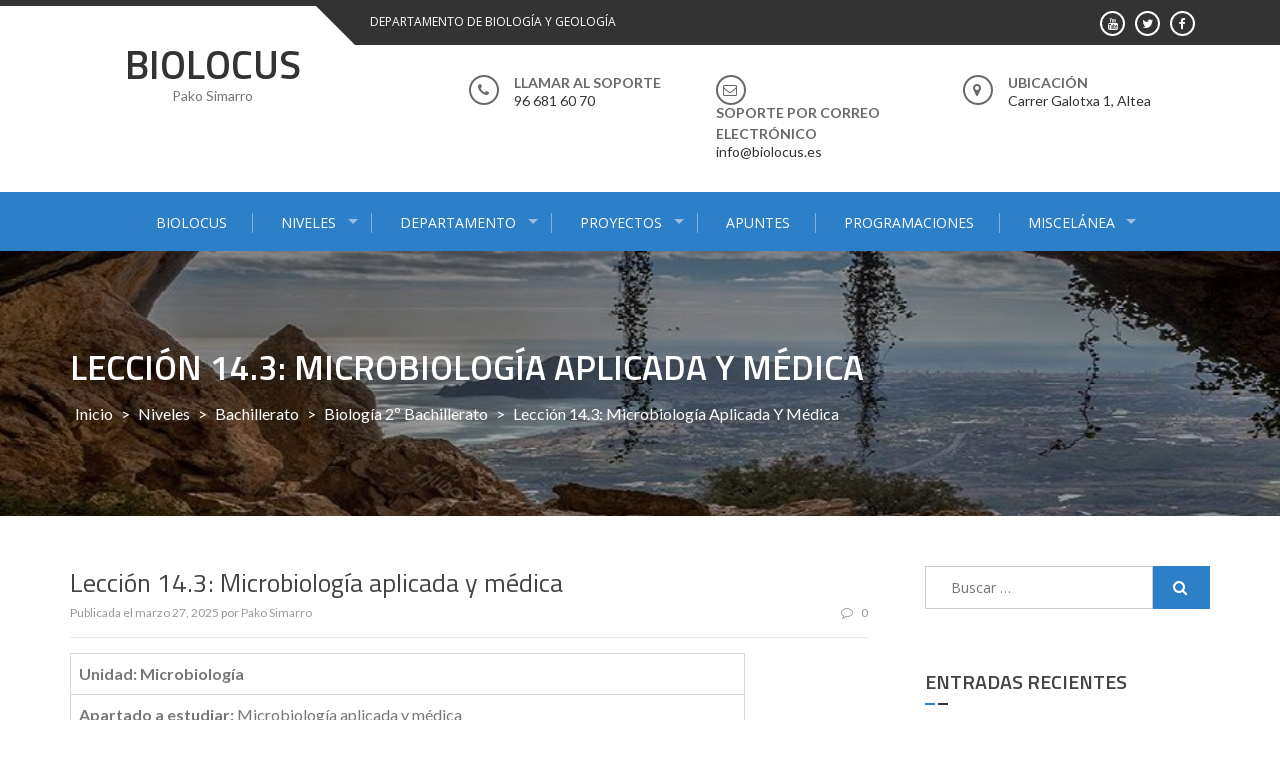

--- FILE ---
content_type: text/html; charset=UTF-8
request_url: http://www.biolocus.es/lesson-14-3-micro-aplicada/
body_size: 53786
content:
<!DOCTYPE html>
<html lang="es">
<head>
<meta charset="UTF-8">
<meta name="viewport" content="width=device-width, initial-scale=1">
<link rel="profile" href="http://gmpg.org/xfn/11">
<link rel="pingback" href="http://www.biolocus.es/xmlrpc.php">

<title>Lección 14.3: Microbiología aplicada y médica &#8211; BIOLOCUS</title>
<link rel='dns-prefetch' href='//fonts.googleapis.com' />
<link rel='dns-prefetch' href='//s.w.org' />
<link rel="alternate" type="application/rss+xml" title="BIOLOCUS &raquo; Feed" href="http://www.biolocus.es/feed/" />
<link rel="alternate" type="application/rss+xml" title="BIOLOCUS &raquo; Feed de los comentarios" href="http://www.biolocus.es/comments/feed/" />
<link rel="alternate" type="application/rss+xml" title="BIOLOCUS &raquo; Comentario Lección 14.3: Microbiología aplicada y médica del feed" href="http://www.biolocus.es/lesson-14-3-micro-aplicada/feed/" />
		<script type="text/javascript">
			window._wpemojiSettings = {"baseUrl":"https:\/\/s.w.org\/images\/core\/emoji\/13.0.0\/72x72\/","ext":".png","svgUrl":"https:\/\/s.w.org\/images\/core\/emoji\/13.0.0\/svg\/","svgExt":".svg","source":{"concatemoji":"http:\/\/www.biolocus.es\/wp-includes\/js\/wp-emoji-release.min.js?ver=5.5.17"}};
			!function(e,a,t){var n,r,o,i=a.createElement("canvas"),p=i.getContext&&i.getContext("2d");function s(e,t){var a=String.fromCharCode;p.clearRect(0,0,i.width,i.height),p.fillText(a.apply(this,e),0,0);e=i.toDataURL();return p.clearRect(0,0,i.width,i.height),p.fillText(a.apply(this,t),0,0),e===i.toDataURL()}function c(e){var t=a.createElement("script");t.src=e,t.defer=t.type="text/javascript",a.getElementsByTagName("head")[0].appendChild(t)}for(o=Array("flag","emoji"),t.supports={everything:!0,everythingExceptFlag:!0},r=0;r<o.length;r++)t.supports[o[r]]=function(e){if(!p||!p.fillText)return!1;switch(p.textBaseline="top",p.font="600 32px Arial",e){case"flag":return s([127987,65039,8205,9895,65039],[127987,65039,8203,9895,65039])?!1:!s([55356,56826,55356,56819],[55356,56826,8203,55356,56819])&&!s([55356,57332,56128,56423,56128,56418,56128,56421,56128,56430,56128,56423,56128,56447],[55356,57332,8203,56128,56423,8203,56128,56418,8203,56128,56421,8203,56128,56430,8203,56128,56423,8203,56128,56447]);case"emoji":return!s([55357,56424,8205,55356,57212],[55357,56424,8203,55356,57212])}return!1}(o[r]),t.supports.everything=t.supports.everything&&t.supports[o[r]],"flag"!==o[r]&&(t.supports.everythingExceptFlag=t.supports.everythingExceptFlag&&t.supports[o[r]]);t.supports.everythingExceptFlag=t.supports.everythingExceptFlag&&!t.supports.flag,t.DOMReady=!1,t.readyCallback=function(){t.DOMReady=!0},t.supports.everything||(n=function(){t.readyCallback()},a.addEventListener?(a.addEventListener("DOMContentLoaded",n,!1),e.addEventListener("load",n,!1)):(e.attachEvent("onload",n),a.attachEvent("onreadystatechange",function(){"complete"===a.readyState&&t.readyCallback()})),(n=t.source||{}).concatemoji?c(n.concatemoji):n.wpemoji&&n.twemoji&&(c(n.twemoji),c(n.wpemoji)))}(window,document,window._wpemojiSettings);
		</script>
		<style type="text/css">
img.wp-smiley,
img.emoji {
	display: inline !important;
	border: none !important;
	box-shadow: none !important;
	height: 1em !important;
	width: 1em !important;
	margin: 0 .07em !important;
	vertical-align: -0.1em !important;
	background: none !important;
	padding: 0 !important;
}
</style>
	<link rel='stylesheet' id='wp-block-library-css'  href='http://www.biolocus.es/wp-includes/css/dist/block-library/style.min.css?ver=5.5.17' type='text/css' media='all' />
<link rel='stylesheet' id='wp-block-library-theme-css'  href='http://www.biolocus.es/wp-includes/css/dist/block-library/theme.min.css?ver=5.5.17' type='text/css' media='all' />
<link rel='stylesheet' id='enlighten-google-fonts-css'  href='//fonts.googleapis.com/css?family=Open+Sans%3A400%2C600%2C700%7CRaleway%3A400%2C600%2C300%2C700%2C400italic%2C500italic%7CTitillium+Web%3A400%2C300%2C200%2C600%2C400italic%7COswald%7CLato%3A400%2C100%2C100italic%2C300%2C300italic%2C400italic%2C700%2C700italic%2C900&#038;ver=5.5.17' type='text/css' media='all' />
<link rel='stylesheet' id='enlighten-style-css'  href='http://www.biolocus.es/wp-content/themes/enlighten/style.css?ver=5.5.17' type='text/css' media='all' />
<style id='enlighten-style-inline-css' type='text/css'>

        .header-banner-container{
            background-image: url(http://www.biolocus.es/wp-content/uploads/2017/09/cropped-forat-bernia.jpg);
            background-repeat: no-repeat;
        }
        #section_service{
            background-image: url(http://www.biolocus.es/wp-content/uploads/2017/09/12715322_577687682386706_8988653861385425713_n.jpg); ?>);
            background-repeat: no-repeat;
        }
                .title_two,
                .portfolio_slider_wrap .anchor_title_wrap a:hover,
                #section_achieve .bg_achieve .wrap_counter .counter_count,
                #section_faq_testimonial .faq_wrap .faq_title,
                #section_faq_testimonial .test_wrap .title_test,
                #section_cta .button_cta a:hover,
                .entry-footer a:hover, .entry-footer a:focus, .entry-footer a:active,
                ul#follow_us_contacts li a:hover i,
                .rn_title a:hover,
                .woocommerce ul.products li.product .price,
                .woocommerce div.product p.price,
                .woocommerce div.product span.price {
                    color: #2D7FC7;
                }
                    .widget ul li:hover:after, .widget ul li a:hover,
                    #secondary .footer_RN_wrap .tn_title a:hover,
                    #primary .entry-title a:hover,
                    .contact-info-wrap ul li a:hover{
                        color: rgba(45, 127, 199, 0.8);
                    }
                .main-navigation,
                .main-navigation.top ul ul,
                #section_service .service_slider.owl-carousel,
                .wrap_video .video_wrap .play-pause-video,
                #section_cta,
                .recent_news .rn_title_content .ln_date,
                #section_news_twitter_message .twitter_wrap,
                .faq_dot:before,
                .main-navigation ul ul.sub-menu > li > a,
                .search-form:before,
                #secondary h2.widget-title:before,
                .nav-links a,
                .contact-form-wrap form input[type="submit"],
                .woocommerce span.onsale,
                .woocommerce #respond input#submit,
                .woocommerce #respond input#submit.alt,
                .woocommerce a.button.alt,
                .woocommerce button.button.alt,
                .woocommerce input.button.alt,
                .woocommerce-account .woocommerce-MyAccount-navigation ul,
                .comment-form .form-submit .submit {
                    background: #2D7FC7;
                }
                    #secondary .search-form .search-submit:hover,
                    #primary .error-404.not-found .search-form .search-submit:hover .not-found .search-form .search-submit:hover{
                        background: #5799d2;
                }
                    #secondary .search-form .search-submit:hover,
                    #primary .error-404.not-found .search-form .search-submit:hover .not-found .search-form .search-submit:hover{
                        border-color: #5799d2;
                }
                    .service_slider .content_wrap .title_content_service{
                        color: #d5e5f4;
                    }
                    .service_slider.owl-carousel .owl-controls .owl-nav div{
                        color: #d5e5f4;
                    }
                    .service_slider .content_wrap:after{
                        background: #abcce9;
                    }
                    .service_slider.owl-carousel:before,
                    #section_cta .title_section_cta,
                    .twitter_wrap .aptf-single-tweet-wrapper{
                        border-color: #abcce9;
                    }
                    #section_news_twitter_message .recent_news .rn_content_loop .rn_image,
                    .contact-form-wrap form input[type="submit"]:hover,
                    #section_news_twitter_message .recent_news .rn_content_loop .rn_image:hover span,
                    .woocommerce #respond input#submit.alt:hover, .woocommerce a.button.alt:hover, .woocommerce button.button.alt:hover, .woocommerce input.button.alt:hover{
                        background: rgba(45, 127, 199, 0.65);
                    }
                    .main-navigation ul ul li,
                    .main-navigation ul ul ul li{
                        background: rgba(45, 127, 199, 0.8);
                    }
                .portfolio_slider_wrap.owl-carousel .owl-controls .owl-dot.active span,
                .portfolio_slider_wrap.owl-carousel .owl-controls .owl-dot span:hover,
                #section_faq_testimonial .faq_cat_wrap .bx-wrapper .bx-pager.bx-default-pager a:hover,
                #section_faq_testimonial .faq_cat_wrap .bx-wrapper .bx-pager.bx-default-pager a.active,
                #secondary .search-form .search-submit,
                #primary .error-404.not-found .search-form .search-submit,
                .not-found .search-form .search-submit,
                .site-footer .widget_search .search-submit,
                ul#follow_us_contacts li a:hover i {
                    border-color: #2D7FC7;
                }
                .woocommerce-account .woocommerce-MyAccount-navigation ul li{
                    border-color: #abcce9
                }@media (max-width: 768px) {
                .main-navigation.top #primary-menu {
                    background: rgba(45, 127, 199, 0.84) !important;
                }
            }
                #section_news_slide,
                #section_faq_testimonial .test_faq_wrap .faq_question.expanded .plus_minus_wrap,
                #section_faq_testimonial .test_faq_wrap .faq_question.expanded .plus_minus_wrap:before,
                #section_news_twitter_message .recent_news .rn_title,
                #section_news_twitter_message .messag_wrap .rn_title{
                    background: #2D7FC7;
                }
                body, body p {
                    font-family: Lato;
                }
                h1, h2, h3, h4, h5, h6 {
                    font-family: Titillium Web;
                }
                .main-navigation a {
                    font-family: Open Sans;
                }
</style>
<link rel='stylesheet' id='enlighten-keyboard-css'  href='http://www.biolocus.es/wp-content/themes/enlighten/css/keyboard.css?ver=5.5.17' type='text/css' media='all' />
<link rel='stylesheet' id='font-awesome-css'  href='http://www.biolocus.es/wp-content/themes/enlighten/css/fontawesome/css/font-awesome.css?ver=5.5.17' type='text/css' media='all' />
<link rel='stylesheet' id='bxslider-css'  href='http://www.biolocus.es/wp-content/themes/enlighten/js/bxslider/jquery.bxslider.css?ver=5.5.17' type='text/css' media='all' />
<link rel='stylesheet' id='owl-carousel-css'  href='http://www.biolocus.es/wp-content/themes/enlighten/js/owl-carousel/owl.carousel.css?ver=5.5.17' type='text/css' media='all' />
<link rel='stylesheet' id='enlighten-responsive-css'  href='http://www.biolocus.es/wp-content/themes/enlighten/css/responsive.css?ver=5.5.17' type='text/css' media='all' />
<link rel='stylesheet' id='superfish-css'  href='http://www.biolocus.es/wp-content/themes/enlighten/js/superfish/superfish.css?ver=5.5.17' type='text/css' media='all' />
<link rel='stylesheet' id='animate-css'  href='http://www.biolocus.es/wp-content/themes/enlighten/js/wow/animate.css?ver=5.5.17' type='text/css' media='all' />
<link rel='stylesheet' id='mb-ytplayer-css'  href='http://www.biolocus.es/wp-content/themes/enlighten/js/youtube-video/jquery.mb.YTPlayer.css?ver=5.5.17' type='text/css' media='all' />
<script type='text/javascript' src='http://www.biolocus.es/wp-includes/js/jquery/jquery.js?ver=1.12.4-wp' id='jquery-core-js'></script>
<script type='text/javascript' src='http://www.biolocus.es/wp-content/themes/enlighten/js/youtube-video/jquery.mb.YTPlayer.js?ver=5.5.17' id='mb-ytplayer-js'></script>
<script type='text/javascript' src='http://www.biolocus.es/wp-content/themes/enlighten/js/superfish/superfish.js?ver=5.5.17' id='superfish-js'></script>
<script type='text/javascript' src='http://www.biolocus.es/wp-content/themes/enlighten/js/sticky-sidebar/theia-sticky-sidebar.js?ver=5.5.17' id='theia-sticky-sidebar-js'></script>
<script type='text/javascript' src='http://www.biolocus.es/wp-content/themes/enlighten/js/wow/wow.js?ver=5.5.17' id='wow-js'></script>
<script type='text/javascript' src='http://www.biolocus.es/wp-content/themes/enlighten/js/superfish/hoverIntent.js?ver=5.5.17' id='hoverintent-js'></script>
<script type='text/javascript' src='http://www.biolocus.es/wp-content/themes/enlighten/js/waypoint/jquery.waypoints.js?ver=5.5.17' id='waypoints-js'></script>
<script type='text/javascript' src='http://www.biolocus.es/wp-content/themes/enlighten/js/bxslider/jquery.bxslider.js?ver=1.8.2' id='bxslider-js'></script>
<script type='text/javascript' src='http://www.biolocus.es/wp-content/themes/enlighten/js/owl-carousel/owl.carousel.js?ver=5.5.17' id='carousel-js'></script>
<script type='text/javascript' src='http://www.biolocus.es/wp-content/themes/enlighten/js/counter-up/jquery.counterup.js?ver=5.5.17' id='counterup-js'></script>
<script type='text/javascript' src='http://www.biolocus.es/wp-content/themes/enlighten/js/custom.js?ver=5.5.17' id='enlighten-custom-js-js'></script>
<link rel="https://api.w.org/" href="http://www.biolocus.es/wp-json/" /><link rel="alternate" type="application/json" href="http://www.biolocus.es/wp-json/wp/v2/posts/131" /><link rel="EditURI" type="application/rsd+xml" title="RSD" href="http://www.biolocus.es/xmlrpc.php?rsd" />
<link rel="wlwmanifest" type="application/wlwmanifest+xml" href="http://www.biolocus.es/wp-includes/wlwmanifest.xml" /> 
<link rel='prev' title='Lección 14.2: Formas acelulares' href='http://www.biolocus.es/lesson-14-2-virus/' />
<link rel='next' title='Lección 15.1. Barreras defensivas' href='http://www.biolocus.es/lesson-15-1-barreras/' />
<meta name="generator" content="WordPress 5.5.17" />
<link rel="canonical" href="http://www.biolocus.es/lesson-14-3-micro-aplicada/" />
<link rel='shortlink' href='http://www.biolocus.es/?p=131' />
<link rel="alternate" type="application/json+oembed" href="http://www.biolocus.es/wp-json/oembed/1.0/embed?url=http%3A%2F%2Fwww.biolocus.es%2Flesson-14-3-micro-aplicada%2F" />
<link rel="alternate" type="text/xml+oembed" href="http://www.biolocus.es/wp-json/oembed/1.0/embed?url=http%3A%2F%2Fwww.biolocus.es%2Flesson-14-3-micro-aplicada%2F&#038;format=xml" />
<style type="text/css">.recentcomments a{display:inline !important;padding:0 !important;margin:0 !important;}</style></head>

<body class="post-template-default single single-post postid-131 single-format-standard wp-embed-responsive group-blog">
    <div id="page" class="site">
	<a class="skip-link screen-reader-text" href="#content">Saltar al contenido</a>

	<header id="masthead" class="site-header" role="banner">
		
        <!-- Site Logo -->
        <div class="ak-container">
                        <div class="social_htext_wrap">
                            <div class="header_text">
                    <span class="text_wrap">DEPARTAMENTO DE BIOLOGÍA Y GEOLOGÍA</span>
                </div>
                                        <div class="header_social_link">
                    <div class="fa_link_wrap"> <a target="_blank" href="https://www.facebook.com/pako.simarro"> <span class="fa_wrap">                                        <i class="fa fa-facebook"></i>
                                    </span><div class="link_wrap">                                        facebook    
                                    </div> </a> </div><div class="fa_link_wrap"> <a target="_blank" href="https://twitter.com/pakosimarro"> <span class="fa_wrap">                                        <i class="fa fa-twitter"></i>
                                    </span><div class="link_wrap">                                        twitter    
                                    </div> </a> </div><div class="fa_link_wrap"> <a target="_blank" href="https://www.youtube.com/channel/UCVbuQqksx6FoZgUAh2FKfuQ"> <span class="fa_wrap">                                        <i class="fa fa-youtube"></i>
                                    </span><div class="link_wrap">                                        youtube    
                                    </div> </a> </div>                </div>
                        </div>
                        
            <div class="logo_info_wrap">
                              <div class="site-branding wow fadeIn clearfix">
                   <h1 class="site-title">
                        <a href="http://www.biolocus.es/" rel="home">
                            BIOLOCUS                        </a>
                   </h1>
                   <p class="site-description">Pako Simarro</p>
                </div><!-- .site-branding -->
                              <div class="header_info_wrap">
                                                      <div class="phone_header wow fadeIn">
                                <div class="fa_icon"><i class="fa fa-phone" aria-hidden="true"></i></div>
                                <div class="title_phone">
                                    <span class="pnone_title">Llamar al soporte</span>
                                    <span class="phone">96 681 60 70</span>
                                </div>
                            </div>
                                                      <div class="email_header wow fadeIn">
                                <div class="fa_icon"><i class="fa fa-envelope-o" aria-hidden="true"></i></div>
                                <div class="title_email_wrap">
                                    <span class="title_email">Soporte por correo electrónico</span>
                                    <span class="email_address">info@biolocus.es</span>
                                </div>
                            </div>
                                                        <div class="location_header wow fadeIn">
                                <div class="fa_icon"><i class="fa fa-map-marker" aria-hidden="true"></i></div>
                                <div class="title_location_wrap">
                                    <span class="title_location">Ubicación</span>
                                    <span class="location">Carrer Galotxa 1, Altea</span>
                                </div>
                            </div>
                                                </div>
                        </div>
        </div>
        		<nav id="site-navigation" class="main-navigation center top" role="navigation">
			<div class="ak-container">
                <button class="mb-ham btn-transparent-toggle" >
                    <span></span>
                    <span></span>
                    <span></span>
                </button>
                <div class="menu-menu-1-container mmenu-wrapper"><ul id="primary-menu" class="menu"><li id="menu-item-70" class="menu-item menu-item-type-post_type menu-item-object-page menu-item-home menu-item-70"><a href="http://www.biolocus.es/">BIOLOCUS</a></li>
<li id="menu-item-69" class="menu-item menu-item-type-post_type menu-item-object-page menu-item-has-children menu-item-69"><a href="http://www.biolocus.es/departamentos/">NIVELES</a>
<ul class="sub-menu">
	<li id="menu-item-74" class="menu-item menu-item-type-taxonomy menu-item-object-category menu-item-74"><a href="http://www.biolocus.es/category/nivel/eso/">Secundaria</a></li>
	<li id="menu-item-73" class="menu-item menu-item-type-taxonomy menu-item-object-category current-post-ancestor menu-item-73"><a href="http://www.biolocus.es/category/nivel/bac/">Bachillerato</a></li>
	<li id="menu-item-372" class="menu-item menu-item-type-post_type menu-item-object-page menu-item-372"><a href="http://www.biolocus.es/fpb/">FPB</a></li>
</ul>
</li>
<li id="menu-item-356" class="menu-item menu-item-type-post_type menu-item-object-page menu-item-has-children menu-item-356"><a href="http://www.biolocus.es/departamento/">DEPARTAMENTO</a>
<ul class="sub-menu">
	<li id="menu-item-668" class="menu-item menu-item-type-taxonomy menu-item-object-category menu-item-668"><a href="http://www.biolocus.es/category/dept/pend/">Pendientes</a></li>
	<li id="menu-item-71" class="menu-item menu-item-type-taxonomy menu-item-object-category menu-item-71"><a href="http://www.biolocus.es/category/apuntes-2/">Materias</a></li>
</ul>
</li>
<li id="menu-item-68" class="menu-item menu-item-type-post_type menu-item-object-page menu-item-has-children menu-item-68"><a href="http://www.biolocus.es/naturaltea/">PROYECTOS</a>
<ul class="sub-menu">
	<li id="menu-item-424" class="menu-item menu-item-type-post_type menu-item-object-page menu-item-has-children menu-item-424"><a href="http://www.biolocus.es/proyectos-biologia-geologia-1eso-2/">Proyectos Biología Geología 1ESO</a>
	<ul class="sub-menu">
		<li id="menu-item-506" class="menu-item menu-item-type-post_type menu-item-object-page menu-item-506"><a href="http://www.biolocus.es/cuaderno-de-bitacora-estelar/">Cuaderno de Bitácora estelar</a></li>
		<li id="menu-item-507" class="menu-item menu-item-type-post_type menu-item-object-page menu-item-507"><a href="http://www.biolocus.es/la-celula/">La Célula</a></li>
		<li id="menu-item-532" class="menu-item menu-item-type-post_type menu-item-object-page menu-item-532"><a href="http://www.biolocus.es/naturaltea-cap-negret/">NaturAltea – Cap Negret</a></li>
		<li id="menu-item-533" class="menu-item menu-item-type-post_type menu-item-object-page menu-item-533"><a href="http://www.biolocus.es/naturaltea-el-rio-no-rie/">NaturAltea – El río no ríe</a></li>
		<li id="menu-item-358" class="menu-item menu-item-type-post_type menu-item-object-page menu-item-358"><a href="http://www.biolocus.es/naturaltea-2/">NaturAltea &#8211; Faro del Albir</a></li>
	</ul>
</li>
	<li id="menu-item-417" class="menu-item menu-item-type-post_type menu-item-object-page menu-item-417"><a href="http://www.biolocus.es/proyectos-biologia-geologia-3eso/">Proyectos Biología Geología 3ESO</a></li>
	<li id="menu-item-463" class="menu-item menu-item-type-post_type menu-item-object-page menu-item-463"><a href="http://www.biolocus.es/proyectos-biologia-geologia-4eso/">Proyectos Biología Geología 4ESO</a></li>
	<li id="menu-item-419" class="menu-item menu-item-type-post_type menu-item-object-page menu-item-419"><a href="http://www.biolocus.es/proyectos-cultura-cientifica-4eso/">Proyectos Cultura Científica 4ESO</a></li>
	<li id="menu-item-420" class="menu-item menu-item-type-post_type menu-item-object-page menu-item-420"><a href="http://www.biolocus.es/proyectos-anatomia-aplicada-1bac/">Proyectos Anatomía Aplicada 1BAC</a></li>
</ul>
</li>
<li id="menu-item-727" class="menu-item menu-item-type-taxonomy menu-item-object-category menu-item-727"><a href="http://www.biolocus.es/category/apuntes-2/">APUNTES</a></li>
<li id="menu-item-693" class="menu-item menu-item-type-taxonomy menu-item-object-category menu-item-693"><a href="http://www.biolocus.es/category/dept/progr/">PROGRAMACIONES</a></li>
<li id="menu-item-72" class="menu-item menu-item-type-taxonomy menu-item-object-category menu-item-has-children menu-item-72"><a href="http://www.biolocus.es/category/miscelanea/">MISCELÁNEA</a>
<ul class="sub-menu">
	<li id="menu-item-360" class="menu-item menu-item-type-post_type menu-item-object-page menu-item-360"><a href="http://www.biolocus.es/videos/">VIDEOS</a></li>
</ul>
</li>
</ul></div>            </div>
		</nav><!-- #site-navigation -->
        
        	</header><!-- #masthead -->

    <!-- Header Banner -->
    			<div class="header-banner-container">
                <div class="ak-container">
    				<div class="page-title-wrap">
    					<h1 class="page-title">Lección 14.3: Microbiología aplicada y médica</h1>    					<div id="enlighten-breadcrumb"><a href="http://www.biolocus.es">Inicio</a> &gt; <a href="http://www.biolocus.es/category/nivel/">Niveles</a> &gt; <a href="http://www.biolocus.es/category/nivel/bac/">Bachillerato</a> &gt; <a href="http://www.biolocus.es/category/nivel/bac/bio2bac/">Biología 2º Bachillerato</a> &gt; <span class="current">Lección 14.3: Microbiología aplicada y médica</span></div>    				</div>
                </div>
			</div>
		
	<div id="content" class="site-content">
<div class="ak-container-right ak-container">
                 <div id="primary" class="content-area right">
    	<main id="main" class="site-main" role="main">

		
<article id="post-131" class="post-131 post type-post status-publish format-standard hentry category-bio2bac">
		<div class="post-meta">
		<h1 class="entry-title">Lección 14.3: Microbiología aplicada y médica</h1>

		<div class="entry-meta clearfix">
			<div class="post-date">
			<span class="posted-on">Publicada el <a href="http://www.biolocus.es/lesson-14-3-micro-aplicada/" rel="bookmark"><time class="entry-date published" datetime="2025-03-27T10:00:00+01:00">marzo 27, 2025</time><time class="updated" datetime="2025-03-27T19:34:06+01:00">marzo 27, 2025</time></a></span><span class="byline"> por <span class="author vcard"><a class="url fn n" href="http://www.biolocus.es/author/paco-simarro/">Pako Simarro</a></span></span>			</div>
			<div class="post-comment"><a href="http://www.biolocus.es/lesson-14-3-micro-aplicada/#respond"><i class="fa fa-comment-o"></i>0</a></div>
		</div><!-- .entry-meta -->
		<div class="entry-content">
			<div>
<table style="width: 675px; height: 662px;" border="1" cellspacing="0" cellpadding="2">
<tbody>
<tr>
<td colspan="1" rowspan="1" valign="top"><strong>Unidad: Microbiología</strong></td>
</tr>
<tr>
<td colspan="1" rowspan="1" valign="top"><strong>Apartado a estudiar: </strong>Microbiología aplicada y médica</p>
<p style="text-align: center;"><img loading="lazy" class=" size-full wp-image-125" src="http://www.biolocus.es/wp-content/uploads/2017/04/elaboracion-cerveza.jpg" alt="" width="593" height="555" border="0" srcset="http://www.biolocus.es/wp-content/uploads/2017/04/elaboracion-cerveza.jpg 593w, http://www.biolocus.es/wp-content/uploads/2017/04/elaboracion-cerveza-300x281.jpg 300w, http://www.biolocus.es/wp-content/uploads/2017/04/elaboracion-cerveza-49x46.jpg 49w, http://www.biolocus.es/wp-content/uploads/2017/04/elaboracion-cerveza-411x385.jpg 411w, http://www.biolocus.es/wp-content/uploads/2017/04/elaboracion-cerveza-218x204.jpg 218w" sizes="(max-width: 593px) 100vw, 593px" /></p>
</td>
</tr>
</tbody>
</table>
<div>
<p><iframe title="Microbiología I - Historia + Procariotas. Bio[ESO]sfera" width="640" height="360" src="https://www.youtube.com/embed/P13qB7ba4UU?feature=oembed" frameborder="0" allow="accelerometer; autoplay; clipboard-write; encrypted-media; gyroscope; picture-in-picture; web-share" referrerpolicy="strict-origin-when-cross-origin" allowfullscreen></iframe></p>
</div>
</div>
<div>
<div>
<table style="width: 672px; height: 90px;" border="1" cellspacing="0" cellpadding="2">
<tbody>
<tr>
<td colspan="1" rowspan="1" valign="top"><strong>Material necesario:</strong></td>
</tr>
<tr>
<td colspan="1" rowspan="1" valign="top"><a href="https://www.dropbox.com/s/whx10gwhhzjvim4/2012-t14-microbiologia.pdf?dl=0" target="_blank" rel="noopener noreferrer"><strong>Apuntes del tema 14</strong></a></td>
</tr>
</tbody>
</table>
<div></div>
</div>
<p><img loading="lazy" class="aligncenter" style="text-align: center;" src="http://www.biolocus.es/wp-content/uploads/2017/04/bioremediacin.jpg" alt="" width="593" height="540" border="0" /></p>
<table style="width: 651px; height: 196px;" border="1" cellspacing="0" cellpadding="2">
<tbody>
<tr>
<td colspan="1" rowspan="1" valign="top"><strong>Contenidos de la clase:</strong></td>
</tr>
<tr>
<td colspan="1" rowspan="1" valign="top">
<ul>
<li>El papel de los microorganismos en los ciclos biogeoquímicos.</li>
<li>Utilidad de los microorganismos en la industria.</li>
<li>Utilidad de los microorganismos en la alimentación.</li>
<li>Utilidad de los microorganismos en el medio ambiente: control de plagas, bioremediación&#8230;</li>
<li>
<div>Microorganismos patógenos: vías de contagio e invasibilidad de las células.</div>
</li>
<li>
<div>Métodos de lucha contra las infecciones: antibióticos, antivíricos, antifúngicos, antiparasitarios.</div>
</li>
</ul>
</td>
</tr>
</tbody>
</table>
<div></div>
</div>
<table style="width: 652px; height: 258px;" border="1" cellspacing="0" cellpadding="2">
<tbody>
<tr>
<td colspan="1" rowspan="1" valign="top">
<div><strong>Actividad a realizar por el alumnado:</strong></div>
</td>
</tr>
<tr>
<td colspan="1" rowspan="1" valign="top">
<div><span style="text-decoration: underline;"><strong>Previo a la clase</strong></span></div>
<ul>
<li><img class="en-todo size-full wp-image-127" border="0" /><strong>Leer las páginas </strong>365 hasta 373 antes de la clase del 4/4/25</li>
<li><img class="en-todo" border="0" /><strong>Visualizar el tercer vídeo</strong> del tema antes de la clase del 4/4/25</li>
</ul>
<div></div>
<div><span style="text-decoration: underline;"><strong>En el aula</strong></span></div>
<ul>
<li><img class="en-todo" border="0" />Resolución de dudas</li>
<li><img class="en-todo" border="0" />Realizar las actividades tipo PAU (1, 2, 3)</li>
</ul>
</td>
</tr>
</tbody>
</table>
<div style="text-align: center;"> <img loading="lazy" src="http://www.biolocus.es/wp-content/uploads/2017/04/good%20and%20bad%20bacteris.jpg" alt="" width="607" height="372" border="0" /></div>
<div>
<table style="width: 666px; height: 1448px;" border="1" cellspacing="0" cellpadding="2">
<tbody>
<tr>
<td colspan="1" rowspan="1" valign="top">
<div><strong>Recursos multimedia:</strong></div>
</td>
</tr>
<tr>
<td colspan="1" rowspan="1" valign="top">
<p style="text-align: center;"><iframe src="//www.slideshare.net/slideshow/embed_code/key/J7TSdWtTAbW2Ge" width="595" height="485" frameborder="0" allowfullscreen="allowfullscreen"></iframe></p>
<div style="text-align: center; margin-bottom: 5px;"><strong> <a title="Ud.16. microbiología" href="//www.slideshare.net/biologiahipatia/ud16-microbiologa-22008548" target="_blank" rel="noopener noreferrer">Ud.16. microbiología</a> </strong> de <strong><a href="https://www.slideshare.net/biologiahipatia" target="_blank" rel="noopener noreferrer">biologiahipatia</a></strong></div>
<p><iframe title="Microbiología industrial - Fermentación - 2BAC" width="640" height="480" src="https://www.youtube.com/embed/WYpdvHna5rk?feature=oembed" frameborder="0" allow="accelerometer; autoplay; clipboard-write; encrypted-media; gyroscope; picture-in-picture; web-share" referrerpolicy="strict-origin-when-cross-origin" allowfullscreen></iframe></p>
<p style="text-align: center;"><strong>Videolección sobre el tema: Microbiología industrial </strong></p>
<p><iframe title="Epidemiología - Definiciones - 2BAC" width="640" height="480" src="https://www.youtube.com/embed/fqY0rxPyKCQ?feature=oembed" frameborder="0" allow="accelerometer; autoplay; clipboard-write; encrypted-media; gyroscope; picture-in-picture; web-share" referrerpolicy="strict-origin-when-cross-origin" allowfullscreen></iframe></p>
<p style="text-align: center;"><strong><strong>Videolección sobre el tema: Epidemiología &#8211; Definiciones</strong></strong></p>
<p><img loading="lazy" class=" size-full wp-image-128" src="http://www.biolocus.es/wp-content/uploads/2017/04/H_pylori_virulence_factors_en.png" alt="" width="595" height="446" border="0" srcset="http://www.biolocus.es/wp-content/uploads/2017/04/H_pylori_virulence_factors_en.png 720w, http://www.biolocus.es/wp-content/uploads/2017/04/H_pylori_virulence_factors_en-300x225.png 300w, http://www.biolocus.es/wp-content/uploads/2017/04/H_pylori_virulence_factors_en-513x385.png 513w, http://www.biolocus.es/wp-content/uploads/2017/04/H_pylori_virulence_factors_en-272x204.png 272w" sizes="(max-width: 595px) 100vw, 595px" />  <strong><br clear="none" />Otros vídeos:</strong></p>
<ul>
<li><strong><a href="https://www.youtube.com/watch?v=QQ_Svu8RVKg" target="_blank" rel="noopener noreferrer">Microbiología industrial II (Educatina)</a> </strong></li>
<li><strong><a href="https://www.youtube.com/watch?v=IfeqdObn2H4&amp;list=PLmN6RMY5Lj66oP-THeKubVwZgKuM2bkfg" target="_blank" rel="noopener noreferrer">Observación de la fermentación láctica de bacterias (Luis Alberto Sanmartín)</a> </strong></li>
<li><strong><a href="https://www.youtube.com/watch?v=3SoDp4xanfE&amp;list=PLmN6RMY5Lj66oP-THeKubVwZgKuM2bkfg" target="_blank" rel="noopener noreferrer">Antibióticos y resistencias bacterianas (Wegener Tesla)</a></strong></li>
</ul>
</td>
</tr>
</tbody>
</table>
<div style="text-align: center;"> <img loading="lazy" class=" size-full wp-image-129" src="http://www.biolocus.es/wp-content/uploads/2017/04/virulencia.jpg" alt="" width="600" height="490" border="0" srcset="http://www.biolocus.es/wp-content/uploads/2017/04/virulencia.jpg 600w, http://www.biolocus.es/wp-content/uploads/2017/04/virulencia-300x245.jpg 300w, http://www.biolocus.es/wp-content/uploads/2017/04/virulencia-471x385.jpg 471w, http://www.biolocus.es/wp-content/uploads/2017/04/virulencia-250x204.jpg 250w" sizes="(max-width: 600px) 100vw, 600px" /></div>
</div>
<div>
<table style="width: 605px; height: 414px;" border="1" cellspacing="0" cellpadding="2">
<tbody>
<tr>
<td colspan="1" rowspan="1" valign="top"><strong>Observaciones:</strong></td>
</tr>
<tr>
<td colspan="1" rowspan="1" valign="top">
<ul>
<li>Se debe comprender la función que realizan los microorganismos en los ciclos del C, del N y del S.</li>
<li>Se debe comprender cómo se utilizan las fermentaciones realizadas por microorganismos en la fabricación de pan, vino, cerveza, lácteos&#8230;</li>
<li>Se debe comprender la importancia de los microorganismos en la fabricación de antibióticos.</li>
<li>Se debe comprender que los microorganismos se pueden utilizar para atacar a las plagas o para eliminar la contaminación (biorremediación).</li>
<li>Se debe comprender que los microorganismos patógenos presentan invasibilidad y toxicidad.</li>
<li>Se deben conocer las diferentes vías de entrada de los microorganismos patógeno al cuerpo del organismo hospedador.</li>
<li>Se debe comprender que los microorganismos patógenos deben interactuar con las células que invaden.</li>
<li>Se debe comprender que los microorganismos patógenos producen una enfermedad cuando se desarrollan en nuestras células y que el organismo tiene mecanismos de defensa frente a la infección.</li>
<li>Se debe diferenciar entre tratamientos antisépticos y desinfectantes.</li>
<li>Se debe comprender la función de los diversos tipos de agentes quimioterapéuticos, así como que el abuso de los antibióticos a originado la selección de los microorganismos resistentes a dichos antibióticos.</li>
<li>Se debe conocer algún ejemplo de enfermedades producidas por virus, por bacterias y por protozoos.</li>
</ul>
</td>
</tr>
</tbody>
</table>
<div>
<p><img loading="lazy" class=" size-full wp-image-130" src="http://www.biolocus.es/wp-content/uploads/2017/04/linea-tiempo-biotecnologia.jpg" alt="" width="605" height="336" border="0" srcset="http://www.biolocus.es/wp-content/uploads/2017/04/linea-tiempo-biotecnologia.jpg 3000w, http://www.biolocus.es/wp-content/uploads/2017/04/linea-tiempo-biotecnologia-300x167.jpg 300w, http://www.biolocus.es/wp-content/uploads/2017/04/linea-tiempo-biotecnologia-768x427.jpg 768w, http://www.biolocus.es/wp-content/uploads/2017/04/linea-tiempo-biotecnologia-1024x569.jpg 1024w, http://www.biolocus.es/wp-content/uploads/2017/04/linea-tiempo-biotecnologia-693x385.jpg 693w, http://www.biolocus.es/wp-content/uploads/2017/04/linea-tiempo-biotecnologia-285x158.jpg 285w" sizes="(max-width: 605px) 100vw, 605px" /></p>
<table style="width: 606px; height: 50px;" border="1" cellspacing="0" cellpadding="2">
<tbody>
<tr>
<td colspan="1" rowspan="1" valign="top"><strong>Duración:</strong></td>
</tr>
<tr>
<td colspan="1" rowspan="1" valign="top">2 clases.</td>
</tr>
</tbody>
</table>
</div>
</div>
		</div><!-- .entry-content -->

	</div>
	<footer class="entry-footer">
			</footer><!-- .entry-footer -->
<div id="comments" class="comments-area">

		<div id="respond" class="comment-respond">
		<h3 id="reply-title" class="comment-reply-title">Deja una respuesta <small><a rel="nofollow" id="cancel-comment-reply-link" href="/lesson-14-3-micro-aplicada/#respond" style="display:none;">Cancelar la respuesta</a></small></h3><form action="http://www.biolocus.es/wp-comments-post.php" method="post" id="commentform" class="comment-form" novalidate><p class="comment-notes"><span id="email-notes">Tu dirección de correo electrónico no será publicada.</span></p><p class="comment-form-comment"><label for="comment">Comentario</label> <textarea id="comment" name="comment" cols="45" rows="8" maxlength="65525" required="required"></textarea></p><p class="comment-form-author"><label for="author">Nombre</label> <input id="author" name="author" type="text" value="" size="30" maxlength="245" /></p>
<p class="comment-form-email"><label for="email">Correo electrónico</label> <input id="email" name="email" type="email" value="" size="30" maxlength="100" aria-describedby="email-notes" /></p>
<p class="comment-form-url"><label for="url">Web</label> <input id="url" name="url" type="url" value="" size="30" maxlength="200" /></p>
<p class="comment-form-cookies-consent"><input id="wp-comment-cookies-consent" name="wp-comment-cookies-consent" type="checkbox" value="yes" /> <label for="wp-comment-cookies-consent">Guarda mi nombre, correo electrónico y web en este navegador para la próxima vez que comente.</label></p>
<p class="form-submit"><input name="submit" type="submit" id="submit" class="submit" value="Publicar el comentario" /> <input type='hidden' name='comment_post_ID' value='131' id='comment_post_ID' />
<input type='hidden' name='comment_parent' id='comment_parent' value='0' />
</p></form>	</div><!-- #respond -->
	
</div><!-- #comments -->

		</main><!-- #main -->
    </div><!-- #primary -->
                    <div id="secondary" class="right_right">
                    
<aside id="secondary" class="widget-area" role="complementary">
	<section id="search-2" class="widget widget_search"><form role="search" method="get" class="search-form" action="http://www.biolocus.es/">
				<label>
					<span class="screen-reader-text">Buscar:</span>
					<input type="search" class="search-field" placeholder="Buscar &hellip;" value="" name="s" />
				</label>
				<input type="submit" class="search-submit" value="Buscar" />
			</form></section>
		<section id="recent-posts-2" class="widget widget_recent_entries">
		<h2 class="widget-title">Entradas recientes</h2>
		<ul>
											<li>
					<a href="http://www.biolocus.es/lesson-15-3-inmunitas-salud/">Lección 15.3: El sistema inmunitario y la salud</a>
											<span class="post-date">abril 2, 2025</span>
									</li>
											<li>
					<a href="http://www.biolocus.es/lesson-15-2-inmunidad-adaptativa/">Lección 15.2. Inmunidad adaptativa</a>
											<span class="post-date">abril 2, 2025</span>
									</li>
											<li>
					<a href="http://www.biolocus.es/lesson-15-1-barreras/">Lección 15.1. Barreras defensivas</a>
											<span class="post-date">abril 2, 2025</span>
									</li>
											<li>
					<a href="http://www.biolocus.es/lesson-14-3-micro-aplicada/" aria-current="page">Lección 14.3: Microbiología aplicada y médica</a>
											<span class="post-date">marzo 27, 2025</span>
									</li>
											<li>
					<a href="http://www.biolocus.es/lesson-14-2-virus/">Lección 14.2: Formas acelulares</a>
											<span class="post-date">marzo 26, 2025</span>
									</li>
					</ul>

		</section><section id="recent-comments-2" class="widget widget_recent_comments"><h2 class="widget-title">Comentarios recientes</h2><ul id="recentcomments"></ul></section><section id="archives-2" class="widget widget_archive"><h2 class="widget-title">Archivos</h2>		<label class="screen-reader-text" for="archives-dropdown-2">Archivos</label>
		<select id="archives-dropdown-2" name="archive-dropdown">
			
			<option value="">Elegir el mes</option>
				<option value='http://www.biolocus.es/2025/04/'> abril 2025 </option>
	<option value='http://www.biolocus.es/2025/03/'> marzo 2025 </option>
	<option value='http://www.biolocus.es/2025/02/'> febrero 2025 </option>
	<option value='http://www.biolocus.es/2025/01/'> enero 2025 </option>
	<option value='http://www.biolocus.es/2024/12/'> diciembre 2024 </option>
	<option value='http://www.biolocus.es/2024/11/'> noviembre 2024 </option>
	<option value='http://www.biolocus.es/2024/10/'> octubre 2024 </option>
	<option value='http://www.biolocus.es/2024/09/'> septiembre 2024 </option>
	<option value='http://www.biolocus.es/2024/08/'> agosto 2024 </option>
	<option value='http://www.biolocus.es/2023/04/'> abril 2023 </option>
	<option value='http://www.biolocus.es/2020/10/'> octubre 2020 </option>
	<option value='http://www.biolocus.es/2020/04/'> abril 2020 </option>
	<option value='http://www.biolocus.es/2018/09/'> septiembre 2018 </option>
	<option value='http://www.biolocus.es/2018/05/'> mayo 2018 </option>
	<option value='http://www.biolocus.es/2018/04/'> abril 2018 </option>
	<option value='http://www.biolocus.es/2018/03/'> marzo 2018 </option>
	<option value='http://www.biolocus.es/2018/02/'> febrero 2018 </option>
	<option value='http://www.biolocus.es/2018/01/'> enero 2018 </option>
	<option value='http://www.biolocus.es/2017/11/'> noviembre 2017 </option>
	<option value='http://www.biolocus.es/2017/10/'> octubre 2017 </option>
	<option value='http://www.biolocus.es/2017/09/'> septiembre 2017 </option>
	<option value='http://www.biolocus.es/2017/03/'> marzo 2017 </option>
	<option value='http://www.biolocus.es/2017/01/'> enero 2017 </option>
	<option value='http://www.biolocus.es/2016/11/'> noviembre 2016 </option>
	<option value='http://www.biolocus.es/2016/05/'> mayo 2016 </option>
	<option value='http://www.biolocus.es/2016/04/'> abril 2016 </option>
	<option value='http://www.biolocus.es/2016/03/'> marzo 2016 </option>
	<option value='http://www.biolocus.es/2016/02/'> febrero 2016 </option>
	<option value='http://www.biolocus.es/2016/01/'> enero 2016 </option>
	<option value='http://www.biolocus.es/2015/12/'> diciembre 2015 </option>

		</select>

<script type="text/javascript">
/* <![CDATA[ */
(function() {
	var dropdown = document.getElementById( "archives-dropdown-2" );
	function onSelectChange() {
		if ( dropdown.options[ dropdown.selectedIndex ].value !== '' ) {
			document.location.href = this.options[ this.selectedIndex ].value;
		}
	}
	dropdown.onchange = onSelectChange;
})();
/* ]]> */
</script>
			</section><section id="categories-2" class="widget widget_categories"><h2 class="widget-title">Categorías</h2><form action="http://www.biolocus.es" method="get"><label class="screen-reader-text" for="cat">Categorías</label><select  name='cat' id='cat' class='postform' >
	<option value='-1'>Elegir la categoría</option>
	<option class="level-0" value="329">Ahumando nuestro cuerpo</option>
	<option class="level-0" value="169">Anatomía Aplicada 1º Bachillerato</option>
	<option class="level-0" value="299">APUNTES</option>
	<option class="level-0" value="5">Apuntes &#8211; Biología y Geología &#8211; 1º de ESO</option>
	<option class="level-0" value="313">Avaluacio &#8211; Cap Negret</option>
	<option class="level-0" value="348">Avaluacio &#8211; Far de L´Albir</option>
	<option class="level-0" value="122">Bachillerato</option>
	<option class="level-0" value="172">Biología 2º Bachillerato</option>
	<option class="level-0" value="4">Biología y Geología &#8211; 1º ESO</option>
	<option class="level-0" value="305">Cap Negret</option>
	<option class="level-0" value="30">Ciencias Naturales &#8211; 2º ESO</option>
	<option class="level-0" value="334">CSI Bellaguarda</option>
	<option class="level-0" value="277">CTMA &#8211; 2º Bachillerato</option>
	<option class="level-0" value="351">El riu no riu</option>
	<option class="level-0" value="339">Far de L´Albir</option>
	<option class="level-0" value="259">Geología &#8211; 2º Bachillerato</option>
	<option class="level-0" value="314">Guia Didactica &#8211; Cap Negret</option>
	<option class="level-0" value="349">Guia Didactica &#8211; Far de L´Albir</option>
	<option class="level-0" value="331">La clave está en el movimiento</option>
	<option class="level-0" value="315">Mapa del sitio &#8211; Cap Negret</option>
	<option class="level-0" value="350">Mapa del sitio &#8211; Far de L´Albir</option>
	<option class="level-0" value="2">Miscelánea</option>
	<option class="level-0" value="1">NATURALTEA</option>
	<option class="level-0" value="325">Pandemia</option>
	<option class="level-0" value="322">Pendientes</option>
	<option class="level-0" value="295">PROGRAMACIONES</option>
	<option class="level-0" value="312">Projecte &#8211; Cap Negret</option>
	<option class="level-0" value="347">Projecte &#8211; Far de L´Albir</option>
	<option class="level-0" value="319">Quadern de bitàcola</option>
	<option class="level-0" value="328">Slider</option>
	<option class="level-0" value="326">Tajo de Roldán</option>
	<option class="level-0" value="352">Tasca 1 &#8211; El riu no riu</option>
	<option class="level-0" value="340">Tasca 1 &#8211; Far de L´Albir</option>
	<option class="level-0" value="306">Tasca 1 Cap Negret</option>
	<option class="level-0" value="307">Tasca 2 &#8211; Cap Negret</option>
	<option class="level-0" value="353">Tasca 2 &#8211; El riu no riu</option>
	<option class="level-0" value="341">Tasca 2 &#8211; Far de L´Albir</option>
	<option class="level-0" value="308">Tasca 3 &#8211; Cap Negret</option>
	<option class="level-0" value="354">Tasca 3 &#8211; El riu no riu</option>
	<option class="level-0" value="342">Tasca 3 &#8211; Far de L´Albir</option>
	<option class="level-0" value="309">Tasca 4 &#8211; Cap Negret</option>
	<option class="level-0" value="355">Tasca 4 &#8211; El riu no riu</option>
	<option class="level-0" value="343">Tasca 4 &#8211; Far de L´Albir</option>
	<option class="level-0" value="310">Tasca 5 &#8211; Cap Negret</option>
	<option class="level-0" value="344">Tasca 5 &#8211; Far de L´Albir</option>
	<option class="level-0" value="311">Tasca 6 &#8211; Cap Negret</option>
	<option class="level-0" value="345">Tasca 6 &#8211; Far de L´Albir</option>
	<option class="level-0" value="346">Tasca 7 &#8211; Far de L´Albir</option>
	<option class="level-0" value="332">Terremotos en Altea</option>
</select>
</form>
<script type="text/javascript">
/* <![CDATA[ */
(function() {
	var dropdown = document.getElementById( "cat" );
	function onCatChange() {
		if ( dropdown.options[ dropdown.selectedIndex ].value > 0 ) {
			dropdown.parentNode.submit();
		}
	}
	dropdown.onchange = onCatChange;
})();
/* ]]> */
</script>

			</section><section id="meta-2" class="widget widget_meta"><h2 class="widget-title">Meta</h2>
		<ul>
						<li><a href="http://www.biolocus.es/wp-login.php">Acceder</a></li>
			<li><a href="http://www.biolocus.es/feed/">Feed de entradas</a></li>
			<li><a href="http://www.biolocus.es/comments/feed/">Feed de comentarios</a></li>

			<li><a href="https://es.wordpress.org/">WordPress.org</a></li>
		</ul>

		</section></aside><!-- #secondary -->
                </div>
                </div>

	</div><!-- #content -->
	<footer id="colophon" class="site-footer " role="contentinfo">
        <div class="ak-container">
                <div class="footer_area clearfix">
                            <div class="footer_area_one">
                    <section id="calendar-3" class="widget widget_calendar"><div id="calendar_wrap" class="calendar_wrap"><table id="wp-calendar" class="wp-calendar-table">
	<caption>noviembre 2025</caption>
	<thead>
	<tr>
		<th scope="col" title="lunes">L</th>
		<th scope="col" title="martes">M</th>
		<th scope="col" title="miércoles">X</th>
		<th scope="col" title="jueves">J</th>
		<th scope="col" title="viernes">V</th>
		<th scope="col" title="sábado">S</th>
		<th scope="col" title="domingo">D</th>
	</tr>
	</thead>
	<tbody>
	<tr>
		<td colspan="5" class="pad">&nbsp;</td><td>1</td><td>2</td>
	</tr>
	<tr>
		<td id="today">3</td><td>4</td><td>5</td><td>6</td><td>7</td><td>8</td><td>9</td>
	</tr>
	<tr>
		<td>10</td><td>11</td><td>12</td><td>13</td><td>14</td><td>15</td><td>16</td>
	</tr>
	<tr>
		<td>17</td><td>18</td><td>19</td><td>20</td><td>21</td><td>22</td><td>23</td>
	</tr>
	<tr>
		<td>24</td><td>25</td><td>26</td><td>27</td><td>28</td><td>29</td><td>30</td>
	</tr>
	</tbody>
	</table><nav aria-label="Meses anteriores y posteriores" class="wp-calendar-nav">
		<span class="wp-calendar-nav-prev"><a href="http://www.biolocus.es/2025/04/">&laquo; Abr</a></span>
		<span class="pad">&nbsp;</span>
		<span class="wp-calendar-nav-next">&nbsp;</span>
	</nav></div></section>                </div>
                                        <div class="footer_area_two">
                    <section id="search-4" class="widget widget_search"><form role="search" method="get" class="search-form" action="http://www.biolocus.es/">
				<label>
					<span class="screen-reader-text">Buscar:</span>
					<input type="search" class="search-field" placeholder="Buscar &hellip;" value="" name="s" />
				</label>
				<input type="submit" class="search-submit" value="Buscar" />
			</form></section>                </div>
                                        <div class="footer_area_three">
                    <section id="enlighten_info-3" class="widget widget_enlighten_info">                <div class="footer_info_wrap">
                                            <div class="footer_widget_title">
                            BIOLOCUS                            <div class="faq_dot"></div>
                        </div>
                        
                                        <div class="info_wrap">
                                                    <div class="location_info">
                                <span class="fa_icon_info"><i class="fa fa-map-marker" aria-hidden="true"></i></span>
                                <span class="location">Carrer Galotxa 1, Altea</span>
                            </div>
                                                                            <div class="phone_info">
                                <span class="fa_icon_info"><i class="fa fa-phone" aria-hidden="true"></i></span>
                                <span class="phone">966816070</span>
                            </div>
                                                                                                    <div class="email_info">
                                <span class="fa_icon_info"><i class="fa fa-envelope-o" aria-hidden="true"></i></span>
                                <span class="email">info@biolocus.es</span>
                            </div>
                                            </div>
                </div>
        </section>                </div>
                    </div>
                
            <div class="site-info">
                &copy; 2025 BIOLOCUS | Tema para WordPress: <a target="_blank" href="https://accesspressthemes.com/wordpress-themes/enlighten/">Enlighten</a>        	</div><!-- .site-info -->
        
        </div>
	</footer><!-- #colophon -->
</div><!-- #page -->

<link rel='stylesheet' id='enlighten-lite-dynamic-fonts-css'  href='//fonts.googleapis.com/css?family=Lato%7CTitillium+Web%7COpen+Sans&#038;ver=5.5.17' type='text/css' media='all' />
<script type='text/javascript' src='http://www.biolocus.es/wp-content/themes/enlighten/js/navigation.js?ver=20151215' id='navigation-js'></script>
<script type='text/javascript' src='http://www.biolocus.es/wp-content/themes/enlighten/js/skip-link-focus-fix.js?ver=20151215' id='skip-link-focus-fix-js'></script>
<script type='text/javascript' src='http://www.biolocus.es/wp-includes/js/wp-embed.min.js?ver=5.5.17' id='wp-embed-js'></script>

</body>
</html>


--- FILE ---
content_type: text/css
request_url: http://www.biolocus.es/wp-content/themes/enlighten/css/keyboard.css?ver=5.5.17
body_size: 6325
content:
button:focus, 
input[type="button"]:focus, 
input[type="reset"]:focus, 
input[type="submit"]:focus {
	border-color: #ccc #bbb #aaa;
	box-shadow: inset 0 1px 0 rgba(255, 255, 255, 0.8), inset 0 15px 17px rgba(255, 255, 255, 0.8), inset 0 -5px 12px rgba(0, 0, 0, 0.02);
}

.main-navigation li:focus > a {
	opacity:0.6;
}
.main-navigation ul li:focus > ul {
	left: auto;
}
.main-navigation ul ul li:focus > ul
{
	left: 100%;
	top: 0;
}

.header_social_link .fa_link_wrap .fa_wrap i:focus:before {
	opacity:0.6;
}

#section_news_slide .bg_news_slide .news_slide_wrap .slider_news_title a:focus{
	color: #f4e3a8;
}

.portfolio_slider_wrap .anchor_title_wrap a:focus{
	color:#2d7fc7;
}

.portfolio_slider_wrap.owl-carousel .owl-dot span:focus{
	border:3px solid #2d7fc7;
}

.portfolio_slide_loop .image_wrap_port a:focus img,
.footer_RN_wrap .rn_post_loop .rn_image a:focus img {
    transform: scale(1.1);
}

.portfolio_slide_loop .image_wrap_port a:focus:after,
.footer_RN_wrap .rn_post_loop .rn_image a:focus:after {
    opacity: 1;
    left: 50%;
    right: 50%;
}

#section_service .bg_service .service_title a:focus{
	color: #b7deff;
}

#section_cta .button_cta a:focus{
	background: #fff;
	color: #db821e;
}

#header_slider_wrap:focus .bx-wrapper .bx-controls-direction a{
	opacity: 1;
}
#header_slider_wrap .bx-wrapper .bx-controls-direction a:focus{
	 background: rgba(255,255,255,0.7);
	 color: rgba(255,255,255,0.8)
}

.service_slider.owl-carousel .owl-controls .owl-nav div:focus{
	opacity: 1;
}

#section_faq_testimonial .faq_cat_wrap .bx-wrapper .bx-pager.bx-default-pager a:focus {
	border: 3px solid #1b3a70;
}

.twitter_wrap .aptf-tweet-name:focus{
	color: #c5f0ff !important; 
}

#section_client .client_image img:focus{
    -webkit-transform: scale(1.1);
    -moz-transform: scale(1.1);
    -ms-transform: scale(1.1);
    -o-transform: scale(1.1);
    transform: scale(1.1);
}

.footer_area_two .title_content_wrap .tn_title a:focus{
	color: #fff;
}

.site-footer .site-info a:focus{
	color: #fff;
}

.comment-form .form-submit .submit:focus{
	background: #1a1a1a;
}
#secondary .search-form .search-submit:focus,
#primary .error-404.not-found .search-form .search-submit:focus
.not-found .search-form .search-submit:focus{
	background: rgba(45,127,199,0.8);
	border-color:rgba(45,127,199,0.8); 
}

.blog #primary article .entry-footer a:focus{
	color:#404040; 
}

#primary .entry-title a:focus{
	color: rgba(45,127,199,0.8);
}

.widget ul li:focus:after,
.widget ul li a:focus
{
	color: rgba(45,127,199,0.8);
}

.archive .entry-content a:focus{
	padding-left: 5px;
}

article .post-date a:focus,
.post-meta .post-date .byline .author a:focus{
	color: #2d7fc7;
}

article .post-comment a:focus,
article .post-comment a i:focus{
	color: #2d7fc7;
}

.post-image-wrap a:focus:after{
	opacity: 1;
	left: 50%;
	right: 50%;
}

.post-image-wrap a:focus img{
	transform: scale(1.1);
}

.nav-links a:focus{
	background: rgba(2, 20, 35, 0.47);
}

#enlighten-breadcrumb a:focus{
	text-decoration: underline;
}

.comments-area ol.comment-list li .comment-body .reply a.comment-reply-link:focus,
.comment-body .comment-metadata span.edit-link:focus {
	color: rgba(45,127,199,0.8);
	border: 1px solid rgba(45,127,199,0.8);
	background: none;
}

.comments-area ol.comment-list li .comment-body .comment-metadata a:focus {
	color: rgba(45,127,199,0.8);
}

.client_wrap .client_cat_loop .owl-nav i:focus{
	color: #1a1a1a;
}

.client_wrap .client_cat_loop:focus .owl-nav i{
	opacity: 1;
}

.client_wrap .client_cat_loop:focus .owl-nav .owl-prev{
	left: 5px;
	visibility: visible;
}

.client_wrap .client_cat_loop:focus .owl-nav .owl-next{
	right: 5px;
	visibility: visible;
}

#section_news_twitter_message .recent_news .rn_content_loop .rn_image:focus img{
    opacity: 0.4;
}

#section_news_twitter_message .recent_news .rn_content_loop .rn_image:focus:after
{
    opacity: 1;
    -webkit-transition: opacity .4s ease,-webkit-transform 2s cubic-bezier(.26,.63,0,.96); 
    -moz-transition: opacity .4s ease,transform 2s cubic-bezier(.26,.63,0,.96);
    -ms-transition: opacity .4s ease,transform 2s cubic-bezier(.26,.63,0,.96);
    transition: opacity .4s ease,transform 2s cubic-bezier(.26,.63,0,.96);
    -webkit-transform: rotate(-45deg) translateX(600px);
    -moz-transform: rotate(-45deg) translateX(600px);
    -ms-transform: rotate(-45deg) translateX(600px);
    -o-transform: rotate(-45deg) translateX(600px);
    transform: rotate(-45deg) translateX(600px);
}

#section_news_twitter_message .recent_news .rn_content_loop .rn_image:focus:before{
    opacity: 1;
    -webkit-transition: opacity .3s ease 50ms,-webkit-transform 2s cubic-bezier(.26,.63,0,.96);
    -ms-transition: opacity .3s ease 50ms,transform 2s cubic-bezier(.26,.63,0,.96);
    -moz-transition: opacity .3s ease 50ms,transform 2s cubic-bezier(.26,.63,0,.96);
    -o-transition: opacity .3s ease 50ms,transform 2s cubic-bezier(.26,.63,0,.96);
    transition: opacity .3s ease 50ms,transform 2s cubic-bezier(.26,.63,0,.96);
    -webkit-transform: rotate(-45deg) translateX(-600px);
    -moz-transform: rotate(-45deg) translateX(-600px);
    -ms-transform: rotate(-45deg) translateX(-600px);
    -o-transform: rotate(-45deg) translateX(-600px);
    transform: rotate(-45deg) translateX(-600px);
}

#section_news_twitter_message .recent_news .rn_content_loop .rn_image a:focus{
    left: 0;
    right: 0;
    top: 0;
    bottom: 0;
}

#section_news_twitter_message .recent_news .rn_content_loop .rn_image:focus span{
	opacity: 1;
}

#section_news_twitter_message .rn_content_loop .rn_title_content .read_more_ln a:focus:before{
    transform: scaleX(1);
    -webkit-transform: scaleX(1);
    -moz-transform: scaleX(1);
    -ms-transform: scaleX(1);
    -o-transform: scaleX(1);
}

.contact-info-wrap ul li a:focus{
	color:rgba(45,127,199,0.8); 
}

.contact-form-wrap form input[type="submit"]:focus{
	background: rgba(45, 127, 199, 0.66);
}

ul#follow_us_contacts li a:focus i {
    border: 2px solid #2d7fc7;
    color: #2d7fc7;
}

#secondary .footer_RN_wrap .tn_title a:focus{
	color: rgba(45,127,199,0.6);
}
